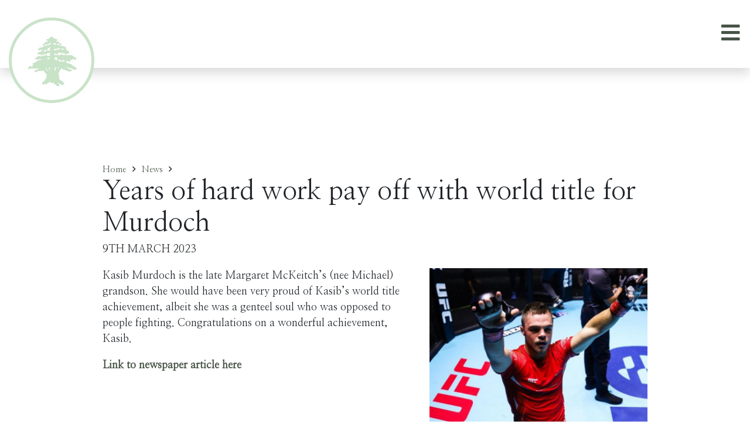

--- FILE ---
content_type: text/html; charset=UTF-8
request_url: https://www.cedarsoflebanon.org.nz/news/years-of-hard-work-pay-off-with-world-title-for-murdoch
body_size: 3892
content:
<!doctype html>
<html lang="en">

	
	<head>

				<meta charset="utf-8">
		<meta name="viewport" content="width=device-width, initial-scale=1, shrink-to-fit=no">
									<link href="/sitemap.xml" rel="sitemap" title="Sitemap" type="application/xml">
				
							<meta name="description" content="Kasib Murdoch is the late Margaret McKeitch’s (nee Michael) grandson. She would have been very proud of Kasib’s world title achievement, albeit she was a genteel soul who was opposed to people fighting. Congratulations on a wonderful achievement, Kasib. Link to newspaper article here "/>
			<meta property="og:description" content="Kasib Murdoch is the late Margaret McKeitch’s (nee Michael) grandson. She would have been very proud of Kasib’s world title achievement, albeit she was a genteel soul who was opposed to people fighting. Congratulations on a wonderful achievement, Kasib. Link to newspaper article here "/>
							<title>Years of hard work pay off with world title for Murdoch</title>
			<meta property="og:title" content="Years of hard work pay off with world title for Murdoch" />
										<meta property="og:image" content="https://asset.turboweb.co.nz/149/cache/file/gefxenoqbotukhvo93wg/84f03b6641ba08f154201425bbf2ff91/Kasib%20Murdoch.JPG" />
							
				<script src="https://asset.turboweb.co.nz/core/cache/resource/vendor/jquery-3.5.1/jquery-3.5.1.min.js?1768935565"></script>

				<script src="https://asset.turboweb.co.nz/149/site.js?1760577886"></script>
							<script src="https://www.google.com/recaptcha/api.js?onload=recaptchaLoadedCallback&render=explicit" async defer></script>					<!-- Global site tag (gtag.js) - Google Analytics -->
<script async src="https://www.googletagmanager.com/gtag/js?id=G-GB89QBM6HW"></script>
<script>
  window.dataLayer = window.dataLayer || [];
  function gtag(){dataLayer.push(arguments);}
  gtag('js', new Date());
  gtag('config', 'G-GB89QBM6HW');
</script>
		
				<link rel="stylesheet" href="https://asset.turboweb.co.nz/149/site.css?1767348938">
	</head>

	<body>
				
							<div id="lightbox" data-bind="css: {'is-open': isOpen}">

	<div class="lightbox-close is-visible" data-bind="click: close">
		<i class="fas fa-2x fa-times-circle"></i>
	</div>

	<!-- ko if: usingClickButtons -->
		<div class="lightbox-previous" data-bind="click: clickPrevious, css: {'is-visible': canClickPrevious}">
			<i class="fas fa-2x fa-chevron-circle-left"></i>
		</div>
		<div class="lightbox-next" data-bind="click: clickNext, css: {'is-visible': canClickNext}">
			<i class="fas fa-2x fa-chevron-circle-right"></i>
		</div>
	<!-- /ko -->


	<!-- ko if: !usingClickButtons && items().length > 1 -->
		<div class="lightbox-previous-mobile">
			<i class="fas fa-2x fa-chevron-left"></i>
		</div>
		<div class="lightbox-next-mobile">
			<i class="fas fa-2x fa-chevron-right"></i>
		</div>
	<!-- /ko -->

	<div class="lightbox-frames" data-bind="css: {'is-snap': !usingClickButtons}">
		<!-- ko foreach: items -->
			<div class="lightbox-frame" data-bind="attr: {id: elementId}">

				<div class="lightbox-frame-image">
					<!-- ko if: href -->
						<a data-bind="attr: {href: href}">
							<img data-bind="attr: {src: src, srcset: srcset, alt: title, sizes: sizes}">
						</a>
					<!-- /ko -->
					<!-- ko ifnot: href -->
						<img data-bind="attr: {src: src, srcset: srcset, alt: title, sizes: sizes}">
					<!-- /ko -->
				</div>

				<!-- ko if: showCaption -->
					<div class="lightbox-frame-caption">
						<div data-bind="text: prettyIndex" class="small"></div>
						<div data-bind="text: title"></div>
					</div>
				<!-- /ko -->
			</div>
		<!-- /ko -->
	</div>

</div>

					<script type="text/html" id="template-filmstrip">

	<div class="filmstrip">
		<div class="preview">
			<div class="preview-inner">
				<!-- ko with: selectedItem -->

					<div class="preview-image">
						<img
							data-bind="
								click: $parent.onClickPreview,
								attr: {
									'src': preview.src,
									'srcset': preview.srcset,
									'sizes': preview.sizes,
									'title': title,
									'alt': alt
								}">
					</div>

					<!-- ko if: $parent.showCaptions -->
						<!-- ko if: title -->
							<div class="preview-title" data-bind="text: title" style="color: white;"></div>
						<!-- /ko -->
					<!-- /ko -->

				<!-- /ko -->
			</div>
		</div>

		<div class="thumbnails">

			<button type="button" class="thumbnails-back" data-bind="click: scrollBack">
				<i class="fal fa-angle-left"></i>
			</button>

			<div class="thumbnails-inner" data-bind="attr: {id: thumbnailsInnerId}">
				<!-- ko foreach: items -->
					<img
						class="lightbox-item"
						data-bind="
							click: $parent.onClickThumbnail.bind($data, $index()),
							css: {'is-selected': $index() == $parent.selectedItemIndex()},
							attr: {
								'id': id,
								'src': cropped.src,
								'srcset': cropped.srcset,
								'sizes': cropped.sizes,
								'data-lightbox-src': full.src,
								'data-lightbox-srcset': full.srcset,
								'data-lightbox-sizes': full.sizes,
								'alt': alt
							}">
				<!-- /ko -->
			</div>
			
			<button type="button" class="thumbnails-forward" data-bind="click: scrollForward">
				<i class="fal fa-angle-right"></i>
			</button>

		</div>
	</div>

</script>					<div id="alert-modal" class="modal fade" tabindex="-1" role="dialog">
	<div class="modal-dialog modal-lg" role="document">
		<div class="modal-content">
			<div class="modal-header">
				<h5 class="modal-title" data-bind="text: title"></h5>
				<button type="button" class="close" data-dismiss="modal" aria-label="Close">
					<span aria-hidden="true">&times;</span>
				</button>
			</div>
			<div class="modal-body">
				<div class="row">
					<!-- ko if: icon -->
						<div class="col-auto">
							<i data-bind="css: icon"></i>
						</div>
					<!-- /ko -->
					<div class="col">
						<p data-bind="html: message"></p>
					</div>
				</div>
			</div>
			<div class="modal-footer">
				<button type="button" class="btn btn-secondary" data-dismiss="modal">Close</button>
			</div>
		</div>
	</div>
</div>

					<div id="confirm-modal" class="modal fade" tabindex="-1" role="dialog">
	<div class="modal-dialog" role="document">
		<div class="modal-content">
			<div class="modal-header">
				<h5 class="modal-title" data-bind="text: title"></h5>
				<button type="button" class="close" data-dismiss="modal" aria-label="Close">
					<span aria-hidden="true">&times;</span>
				</button>
			</div>
			<div class="modal-body">
				<p data-bind="text: message"></p>
			</div>
			<div class="modal-footer">
				<button type="button" class="btn btn-secondary" data-dismiss="modal">Close</button>
				<!-- ko if: confirmButtonLabel -->
					<button type="button" class="btn" data-bind="
						text: confirmButtonLabel,
						css: confirmButtonStyle,
						click: doAccept"></button>
				<!-- /ko -->
			</div>
		</div>
	</div>
</div>

		
				

<div class="d-flex flex-column min-vh-100">

	<script>
$(() => {
	window.mobileNav = {
		toggle: () => {
			$('html').toggleClass('is-mobile-nav-open');
			$('.mobile-nav').toggleClass('is-open');
		}
	}
	$('.mobile-nav-header').click(window.mobileNav.toggle);
});
</script>
<div class="mobile-nav">

	<div class="mobile-nav-header">
		<button type="button"><i class="fas fa-fw fa-times-circle"></i></button>
	</div>

	<div class="mobile-nav-inner">
					
			<div class="parent">
				
									<a
																		class="item"
						href="/">Home</a>
				

				<div class="children">
									</div>

			</div>

					
			<div class="parent has-children">
				
									<a
						onclick="return false;" 												class="item"
						href="#">About </a>
				

				<div class="children">
					
						
						<a
														class="child"
							href="/about/committee-members">Committee Members</a>
					
						
						<a
														class="child"
							href="/about/books">Books</a>
					
						
						<a
														class="child"
							href="/about/miscellaneous">Miscellaneous</a>
					
						
						<a
														class="child"
							href="/about/get-involved">Get Involved</a>
									</div>

			</div>

					
			<div class="parent has-children">
				
									<a
						onclick="return false;" 												class="item"
						href="#">The Gathering</a>
				

				<div class="children">
					
						
						<a
														class="child"
							href="/cedars-of-lebanon-club-the-gathering/the-build-up-to-the-gathering">The Build Up</a>
					
						
						<a
														class="child"
							href="/cedars-of-lebanon-club-the-gathering/cedars-of-lebanon-grove">Cedars of Lebanon Grove</a>
					
						
						<a
														class="child"
							href="/cedars-of-lebanon-club-the-gathering/more-gathering-info">More Gathering Info</a>
									</div>

			</div>

					
			<div class="parent">
				
									<a
																		class="item"
						href="/news">News</a>
				

				<div class="children">
									</div>

			</div>

					
			<div class="parent">
				
									<a
																		class="item"
						href="/family-histories">Family Histories</a>
				

				<div class="children">
									</div>

			</div>

					
			<div class="parent">
				
									<a
																		class="item"
						href="/memorials">Memorials</a>
				

				<div class="children">
									</div>

			</div>

					
			<div class="parent">
				
									<a
																		class="item"
						href="/letters-from-butch">Letters From Butch</a>
				

				<div class="children">
									</div>

			</div>

					
			<div class="parent">
				
									<a
																		class="item"
						href="/recipes">Recipes</a>
				

				<div class="children">
									</div>

			</div>

					
			<div class="parent">
				
									<a
																		class="item"
						href="/business-directory">Business Directory</a>
				

				<div class="children">
									</div>

			</div>

					
			<div class="parent">
				
									<a
																		class="item"
						href="/contact-cedars-of-lebanon-club">Contact</a>
				

				<div class="children">
									</div>

			</div>

			</div>
</div>

<header class="position-sticky shadow bg-white" style="top: 0; z-index: 106;">
	<div class="container-fluid is-wide-container">
		<div class="form-row align-items-center py-4">

			<div class="col">
				<div class="logo">
					<a href="/"><img src="https://asset.turboweb.co.nz/149/cache/resource/image/logo.png?1633402062"></a>
				</div>
			</div>

			<div class="col-auto d-none d-xl-block">
				
<div class="simple-nav">
			
		<div class="parent">
			
							<a
										class="item"
					href="/">Home</a>
			
			<div class="children">
							</div>

		</div>
			
		<div class="parent has-children">
			
							<span class="item">About </span>
			
			<div class="children">
				
					
					<a
												class="child"
						href="/about/committee-members">Committee Members</a>
				
					
					<a
												class="child"
						href="/about/books">Books</a>
				
					
					<a
												class="child"
						href="/about/miscellaneous">Miscellaneous</a>
				
					
					<a
												class="child"
						href="/about/get-involved">Get Involved</a>
							</div>

		</div>
			
		<div class="parent has-children">
			
							<span class="item">The Gathering</span>
			
			<div class="children">
				
					
					<a
												class="child"
						href="/cedars-of-lebanon-club-the-gathering/the-build-up-to-the-gathering">The Build Up</a>
				
					
					<a
												class="child"
						href="/cedars-of-lebanon-club-the-gathering/cedars-of-lebanon-grove">Cedars of Lebanon Grove</a>
				
					
					<a
												class="child"
						href="/cedars-of-lebanon-club-the-gathering/more-gathering-info">More Gathering Info</a>
							</div>

		</div>
			
		<div class="parent">
			
							<a
										class="item"
					href="/news">News</a>
			
			<div class="children">
							</div>

		</div>
			
		<div class="parent">
			
							<a
										class="item"
					href="/family-histories">Family Histories</a>
			
			<div class="children">
							</div>

		</div>
			
		<div class="parent">
			
							<a
										class="item"
					href="/memorials">Memorials</a>
			
			<div class="children">
							</div>

		</div>
			
		<div class="parent">
			
							<a
										class="item"
					href="/letters-from-butch">Letters From Butch</a>
			
			<div class="children">
							</div>

		</div>
			
		<div class="parent">
			
							<a
										class="item"
					href="/recipes">Recipes</a>
			
			<div class="children">
							</div>

		</div>
			
		<div class="parent">
			
							<a
										class="item"
					href="/business-directory">Business Directory</a>
			
			<div class="children">
							</div>

		</div>
			
		<div class="parent">
			
							<a
										class="item"
					href="/contact-cedars-of-lebanon-club">Contact</a>
			
			<div class="children">
							</div>

		</div>
	</div>


			</div>

			<div class="col-auto d-xl-none">
				<button
					onClick="window.mobileNav.toggle();" class="btn btn-link px-0">
					<i class="fas fa-bars fa-2x"></i>
				</button>
			</div>

		</div>
	</div>
</header>

	
	<div class="main ">
		

<div class="news-detail-wrapper">
	<div class="content">
		
			<div class="simple-breadcrumb-wrapper">
		<div class="container">
			<div class="simple-breadcrumb">
																						<div class="item"><a href="/">Home</a></div>
																																	<div class="item"><a href="/news">News</a></div>
																										<div class="item">Years of hard work pay off with world title for Murdoch</div>
												</div>
		</div>
	</div>

		<div class="container">
			<h1 class="mb-1">Years of hard work pay off with world title for Murdoch</h1>

							<div class="date">9th March 2023</div>
			
			
			
		</div>
		
		<div class="mt-3">
			<div class="stream clearfix">
<div class="section section-image section-image-inline section-count-0 sectiontype-count-0">
	<div class="section-image-inner ">
					
			<figure>
				<a
					href="https://asset.turboweb.co.nz/149/cache/file/gefxenoqbotukhvo93wg/2239feb4d80a36f665fd56f011f235ea/Kasib%20Murdoch.JPG"
					onclick="return window.lib.lightboxVM.open(event);">
					<img class="img-fluid lightbox-item" data-lightbox-src="https://asset.turboweb.co.nz/149/cache/file/gefxenoqbotukhvo93wg/2239feb4d80a36f665fd56f011f235ea/Kasib%20Murdoch.JPG" data-lightbox-srcset="https://asset.turboweb.co.nz/149/cache/file/gefxenoqbotukhvo93wg/3a5546ce4f5979aabcc115df3b581406/Kasib%20Murdoch.JPG 500w, https://asset.turboweb.co.nz/149/cache/file/gefxenoqbotukhvo93wg/2239feb4d80a36f665fd56f011f235ea/Kasib%20Murdoch.JPG 774w" data-lightbox-sizes="(max-width: 500px) 500px, (min-width: 501px) 774px" loading="lazy" src="https://asset.turboweb.co.nz/149/cache/file/gefxenoqbotukhvo93wg/b062e9e887d9645ab63ebc7eb8524f9c/Kasib%20Murdoch.JPG">				</a>
									<figcaption class="figure-caption text-center"></figcaption>
							</figure>

			</div>
</div><div class="section section-richtext container section-count-1 sectiontype-count-0">
	<p>Kasib Murdoch is the late Margaret McKeitch’s (nee Michael) grandson. She would have been very proud of Kasib’s world title achievement, albeit she was a genteel soul who was opposed to people fighting. Congratulations on a wonderful achievement, Kasib.</p><p><a href="https://www.odt.co.nz/sport/other-sport/years-hard-work-pay-world-title-murdoch">Link to newspaper article here</a></p></div></div>		</div>
	</div>
</div>


	</div>

	<div class="flex-grow-1"></div>

	
<footer class="bg-dark pt-5 pb-4">
	<div class="container text-center">

		<div class="row justify-content-center">
			<div class="col-12 mb-2">
				<a class="font-weight-bold" href="tel:+6434775557">03 477 5557</a>
			</div>
			<div class="col-12 mb-2">
				<a class="font-weight-bold" href="/contact-cedars-of-lebanon-club">Contact Us</a>
			</div>
			<div class="col-12 mb-4">
				P.O. Box 998, Dunedin 9054, New Zealand			</div>
			<div class="col-auto">
				<a target="_blank" href="https://www.facebook.com/pages/category/Community/Cedars-of-Lebanon-Club-Inc-Dunedin-New-Zealand-115441358567516"><i class="fa-2x fab fa-facebook-square"></i></a>
			</div>
		</div>

		<div class="row justify-content-center mt-4 small">
			<div class="col-12 col-lg-auto mb-2 mb-lg-0">
				<a class="font-weight-bold" href="/sitemap">Sitemap</a>
			</div>
			<div class="col-12 col-lg-auto mb-2 mb-lg-0">
				<a class="font-weight-bold" href="/privacy">Privacy</a>
			</div>
			<div class="col d-none d-lg-block">
			</div>
			<div class="col-12 col-lg-auto mb-2 mb-lg-0">
				&copy; Cedars of Lebanon Club
			</div>
			<div class="col-12 col-lg-auto">
				Site by <a class="font-weight-bold" target="_blank" href="https://www.turboweb.co.nz">Turboweb</a>		
			</div>
		</div>

	</div>
</footer>

</div>
				<link rel="stylesheet" href="https://asset.turboweb.co.nz/core/cache/resource/vendor/fontawesome-pro-5.13.0-web/css/all.min.css?1768935565">
					<link href="https://fonts.googleapis.com/css2?family=Nanum+Myeongjo&display=swap" rel="stylesheet">
		
				

	</body>

</html>